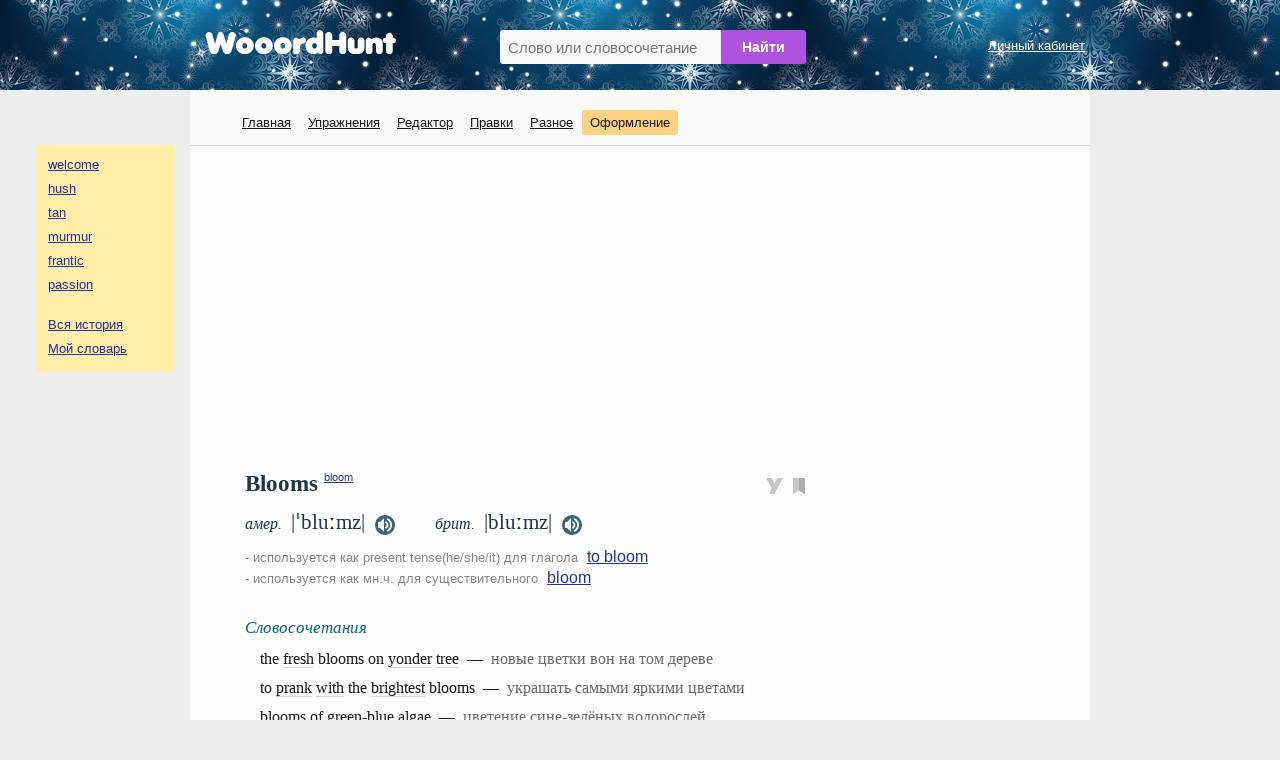

--- FILE ---
content_type: text/html; charset=UTF-8
request_url: https://wooordhunt.ru/word/blooms
body_size: 4362
content:
<!DOCTYPE html> <html lang="ru"> <head> <meta http-equiv="Content-Type" content="text/html; charset=utf-8"/> <title>Blooms - перевод, транскрипция, произношение</title> <meta name="description" content="Транскрипция - |ˈbluːmz|. Примеры - display blooms, the display blooms, rerolling-quality blooms, blooms of green-blue algae, the fresh blooms on yonder tree, to prank with the brightest blooms."/> <meta name="keywords" content="blooms, перевод на русский, американское произношение, британское произношение, транскрипция, однокоренные слова, словосочетания, примеры использования"/> <meta name="viewport" content="width=device-width, initial-scale=1"/> <link rel="search" type="application/opensearchdescription+xml" title="WooordHunt" href="/opensearch.xml"/> <meta name="google" content="notranslate"> <!--PWA & icons --> <!-- Android --> <meta name="mobile-web-app-capable" content="yes"> <!-- iOS --> <meta name="apple-mobile-web-app-capable" content="yes"> <meta name="apple-mobile-web-app-status-bar-style" content="default"> <meta name="apple-mobile-web-app-title" content="WooordHunt"> <meta name="theme-color" content="#ffffff"> <link rel="canonical" href="https://wooordhunt.ru/word/blooms"/> <!-- Icons --> <link rel="icon" href="/favicon.ico" type="image/x-icon"> <link rel="icon" href="/favicon.svg" type="image/svg+xml"> <link rel="apple-touch-icon" href="/images/icons/apple-touch-icon.png"/> <link rel="manifest" href="/openscripts/pwa/manifest.json"> <!--PWA & icons END --> <link rel="stylesheet" type="text/css" href="/js/magnific-popup/magnific-popup.css"/> <link rel="stylesheet" type="text/css" href="/css/style_pc.css?v=16102025"/> <link rel="stylesheet" title="colorScheme" type="text/css" href="/css/theme_day.css?v=16102025"/> <script>isGuest = 1;</script> <style type="text/css"> html{font-size:18px;} </style> <script async src="https://pagead2.googlesyndication.com/pagead/js/adsbygoogle.js?client=ca-pub-7958472158675518" crossorigin="anonymous"></script> </head> <body> <!-- Yandex.Metrika counter --> <script type="text/javascript" > (function(m,e,t,r,i,k,a){m[i]=m[i]||function(){(m[i].a=m[i].a||[]).push(arguments)}; m[i].l=1*new Date(); for (var j = 0; j < document.scripts.length; j++) {if (document.scripts[j].src === r) { return; }} k=e.createElement(t),a=e.getElementsByTagName(t)[0],k.async=1,k.src=r,a.parentNode.insertBefore(k,a)}) (window, document, "script", "https://mc.yandex.ru/metrika/tag.js", "ym"); ym(25178906, "init", { clickmap:true, trackLinks:true, accurateTrackBounce:true }); </script> <noscript><div><img src="https://mc.yandex.ru/watch/25178906" style="position:absolute; left:-9999px;" alt="" /></div></noscript> <!-- /Yandex.Metrika counter --> <div id="header"> <div id="header_container"> <div id="logo"><a href="/"><img src="/images/logo.png" alt="logo"/></a></div> <div id="search_box"> <form action="/word/postsearch" method="post" id="hunted_word_form"> <table> <tr> <td><input type="text" id="hunted_word" required placeholder="Слово или словосочетание" value="" name="word" autocomplete="off" autocorrect="off" autocapitalize="off" spellcheck="false"/></td> <td><input type="submit" class="submit" value="Найти" id="hunted_word_submit"/></td> </tr> </table> </form> <div id="word_tips"></div> </div> <div id="profile"> <a href="/user/preentry">Личный кабинет</a><br/> </div> <div class="clear"></div> </div> </div> <div id="main_layout"> <div id="column_left"> <div id="word_history_box"></div><br/> <div id="adv_left_block"></div> </div> <div id="container"> <div id="menu_box"> <div id="menu"> <ul> <li><a href="/">Главная</a></li> <li><a href="/edu/start">Упражнения</a> </li> <li><a href="/editor/fx">Редактор</a></li> <li><a href="/dic/correctionlistapproved">Правки</a></li> <li><a href="/page/view/extensions">Разное</a></li> <li><b onclick="openPrjDialog('change_font_dialog_pc');" id="decor_dialog">Оформление</b></li> </ul> </div> </div> <div id="content"> <div style="margin: 0px 0px 25px 0px;">
	<!-- wooordhunt.ru - desctop_top -->
	<ins class="adsbygoogle"
		 style="display:block"
		 data-ad-client="ca-pub-7958472158675518"
		 data-ad-slot="8769781071"
		 data-ad-format="auto"
		 data-full-width-responsive="true"></ins>
	<script>
		 (adsbygoogle = window.adsbygoogle || []).push({});
	</script>
</div>
 <div id="wd"> <div id="wd_title"> <h1>Blooms</h1> <!--noindex--><sup id="word_rank_box">&ensp;<a href='/word/bloom'>bloom</a></sup><!--/noindex--> <div id="block_action_icons"> <span id="shot_word" onClick="addItemToEdu({sentence_id:0, word_id:611011})"><img id="pi_0" src="/images/svg/pi0_v3.svg" alt="Добавить в упражнения" height="16px" /></span>&nbsp; <span id="pdic_star_0" onClick="actionClickOnPDicIcon('blooms',0)"><img id="pdi" width="12px" src="/images/svg/pd_00.svg" alt="Добавить в словарь"/></span> <div id="menu_for_pdic" onclick="actionClickOnPDicMenu()"> <div id="hide_pdic_menu"><span onclick="hidePDicMenu()">&#10006;</span></div> <div id="sub_menu_for_pdic"></div> <div class="pdic_menu_item pdic_menu_static_item"><span onclick="delWordFromPDic('blooms')">Убрать слово из словаря</span></div> <div class="pdic_menu_form"><input type="text" value="" id="new_folder_for_pdic" placeholder="Новая папка" /><button onclick="AddNewFolderInPersonalDic('blooms')">Создать</button></div> </div> </div> <div class="trans_sound"> <div id="us_tr_sound"> <i>амер.&nbsp;</i> <span title="американская транскрипция слова blooms" class="transcription"> |ˈbluːmz|</span> <audio id="audio_us" preload="auto"> <source src="/data/sound/sow/us/blooms.mp3" type="audio/mpeg" /> </audio> &nbsp;<span class="sound_pic" onclick="document.getElementById('audio_us').load();document.getElementById('audio_us').play();"><img src="/images/svg/audio-black.svg" width="20px" alt="американское произношение слова blooms" title="американское произношение слова blooms" /></span> </div> <div id="uk_tr_sound"> <i>брит.&nbsp;</i> <span title="британская транскрипция слова blooms" class="transcription"> |bluːmz|</span> <audio id="audio_uk" preload="auto"> <source src="/data/sound/sow/uk/blooms.mp3" type="audio/mpeg" /> </audio> &nbsp;<span class="sound_pic" onclick="document.getElementById('audio_uk').load(); document.getElementById('audio_uk').play();"><img src="/images/svg/audio-black.svg" width="20px" alt="британское произношение слова blooms" title="британское произношение слова blooms" /></span> </div> </div> <div id="word_forms"> <span>- используется как present tense(he/she/it) для глагола</span>&ensp;<a href="/word/bloom">to bloom</a><br> <span>- используется как мн.ч. для существительного</span>&ensp;<a href="/word/bloom">bloom</a><br> </div> </div> <div id="wd_content"> <div id="content_in_russian"> <div id="personal_ex_block"> <h3 style="margin-bottom:10px">Мои примеры</h3> <div id="personal_ex_block_data" class="block"> </div> </div> <div class="gap"></div> <h3>Словосочетания</h3> <div class="block phrases"> the <a href="/word/fresh">fresh</a> blooms on <a href="/word/yonder">yonder</a> <a href="/word/tree">tree</a>&ensp;—&ensp;<i>новые цветки вон на том дереве </i><span class="plus" onClick="addItemToEdu({sentence_id:189594, word_id:611011})">&nbsp;<img id="pi_189594" src="/images/svg/pi_v3.svg" class="ex_icon" alt="" /></span> <br/> to <a href="/word/prank">prank</a> <a href="/word/with">with</a> the <a href="/word/brightest">brightest</a> blooms&ensp;—&ensp;<i>украшать самыми яркими цветами </i><span class="plus" onClick="addItemToEdu({sentence_id:416440, word_id:611011})">&nbsp;<img id="pi_416440" src="/images/svg/pi_v3.svg" class="ex_icon" alt="" /></span> <br/> blooms of <a href="/word/green">green</a>-<a href="/word/blue">blue</a> <a href="/word/algae">algae</a>&ensp;—&ensp;<i>цветение сине-зелёных водорослей </i><span class="plus" onClick="addItemToEdu({sentence_id:389014, word_id:611011})">&nbsp;<img id="pi_389014" src="/images/svg/pi_v3.svg" class="ex_icon" alt="" /></span> <br/> <a href="/word/display">display</a> blooms&ensp;—&ensp;<i>изображение расплывается </i><span class="plus" onClick="addItemToEdu({sentence_id:602677, word_id:611011})">&nbsp;<img id="pi_602677" src="/images/svg/pi_v3.svg" class="ex_icon" alt="" /></span> <br/> <a href="/word/rerolling">rerolling</a>-<a href="/word/quality">quality</a> blooms&ensp;—&ensp;<i>передельный подкат; предельный подкат </i><span class="plus" onClick="addItemToEdu({sentence_id:602678, word_id:611011})">&nbsp;<img id="pi_602678" src="/images/svg/pi_v3.svg" class="ex_icon" alt="" /></span> <br/> the <a href="/word/display">display</a> blooms&ensp;—&ensp;<i>изображение расплывается </i><span class="plus" onClick="addItemToEdu({sentence_id:602679, word_id:611011})">&nbsp;<img id="pi_602679" src="/images/svg/pi_v3.svg" class="ex_icon" alt="" /></span> <br/> </div> <div class="gap"></div> <h3>Возможные однокоренные слова</h3> <div class="block similar_words"> <a href="/word/bloom">bloom</a> &ensp;—&ensp;цветение, расцвет, налет, цвет, выцвет, пушок, цвести, расцветать, расцвести<br/> <a href="/word/bloomer">bloomer</a> &ensp;—&ensp;промах, грубая ошибка, городской батон<br/> <a href="/word/blooming">blooming</a> &ensp;—&ensp;цветущий, проклятый, блюминг, расплывание изображения<br/> <a href="/word/bloomy">bloomy</a> &ensp;—&ensp;цветущий<br/> <a href="/word/bloomed">bloomed</a> &ensp;—&ensp;распустившийся, расцветший, в цвету<br/> </div> </div> <div id="content_in_english"></div> </div><!--end wd content--> <div> <div class="gap"></div> <div id="add_to_dict"> <a href="/dic/correctionfromuser?word=blooms" class="fake_link" onclick="return openWindow(this.href, 660, 860)">Дополнение / ошибка</a>&ensp;&ensp; <a href="/sentence/addpersonalsentence?word=blooms" class="fake_link" onclick="return openWindow(this.href, 660, 860)">Добавить пример</a> </div> <div id="other_dict" class="no_mobile">В других словарях:&ensp; <a rel="nofollow" href="/openscripts/out_door.php?ln=en&s=multitran&w=blooms" target="_blank">Мультитран</a>&ensp; <a rel="nofollow" href="/openscripts/out_door.php?ln=en&s=merriam&w=blooms" target="_blank">Webster</a>&ensp; <a rel="nofollow" href="/openscripts/out_door.php?ln=en&s=freedictionary&w=blooms" target="_blank">FreeDictionary</a>&ensp; <a rel="nofollow" href="/openscripts/out_door.php?ln=en&s=forvo&w=blooms" target="_blank">Forvo</a>&ensp; </div> <div class="clear"></div> </div> </div> <!--end wd--> </div> <div id="dialog_win_bar"> <div id="dialog_win_box"> <div id="dialog_win_close"><span onclick="closePrjDialog()"><img src="/images/svg/cross_01.svg" width="22"></span></div> <div id="dialog_win_data"></div> </div> </div> <div id="menu_box_mobile"> <a href="/">Главная</a>&ensp; <a href="/edu/start">Упражнения</a>&ensp; <a href="/user/preentry">Личный кабинет</a>&ensp; <b onclick="openPrjDialog('change_font_dialog_pc');" style="color:#4caf50; cursor: pointer;">Оформление</b> </div> <div id="footer"> <table> <tr> <td> <a href="/page/view/help" id="spravka_link">Справка</a>&ensp; <a href="/page/view/pp_ru">Политика конфиденциальности</a>&ensp; <a href="/page/view/feedback" id="feedback_link">Oтзывы, предложения, вопросы</a><br/> WooordHunt &mdash; ваш помощник в мире английского языка </td> <td> </td> <td> <div id="share"> <div class="ya-share2" data-services="vkontakte,odnoklassniki,twitter,telegram,moimir,reddit,viber,whatsapp" data-limit="6" data-copy="last" data-title="Blooms - перевод, транскрипция, произношение" data-description="" data-popup-direction="top" data-size="m"></div> </div> </td> </tr> </table> </div>  </div> <div id="column_right"><a href="#" id="toTop">&#8226;</a></div> </div> <div id="gap_for_mobile_history"></div> <div id="word_history_box_mobile"></div> <script src="/js/jquery/jquery-3.3.1.min.js"></script> <script src="/js/magnific-popup/jquery.magnific-popup.min.js"></script> <script src="/js/jquery.cookie.js"></script> <script src="/js/fn_common_1.js?v=16102025"></script> <script src="/js/fn_edu_common_1.js?v=16102025"></script> <script src="/js/fn_pc_1.js?v=16102025"></script> <script src="/js/fn_dic_1.js?v=16102025"></script> <script src="/js/fn_pdic_1.js?v=16102025"></script> <script src="https://yastatic.net/share2/share.js" async></script> <script> if ('serviceWorker' in navigator) { window.addEventListener('load', () => { navigator.serviceWorker.register('/service-worker.js') .then((reg) => {}); }); } </script> </body> </html><!--gc-->

--- FILE ---
content_type: text/html; charset=utf-8
request_url: https://www.google.com/recaptcha/api2/aframe
body_size: 268
content:
<!DOCTYPE HTML><html><head><meta http-equiv="content-type" content="text/html; charset=UTF-8"></head><body><script nonce="3eK-FtI_lVexYPe6PAW5fQ">/** Anti-fraud and anti-abuse applications only. See google.com/recaptcha */ try{var clients={'sodar':'https://pagead2.googlesyndication.com/pagead/sodar?'};window.addEventListener("message",function(a){try{if(a.source===window.parent){var b=JSON.parse(a.data);var c=clients[b['id']];if(c){var d=document.createElement('img');d.src=c+b['params']+'&rc='+(localStorage.getItem("rc::a")?sessionStorage.getItem("rc::b"):"");window.document.body.appendChild(d);sessionStorage.setItem("rc::e",parseInt(sessionStorage.getItem("rc::e")||0)+1);localStorage.setItem("rc::h",'1768799958333');}}}catch(b){}});window.parent.postMessage("_grecaptcha_ready", "*");}catch(b){}</script></body></html>